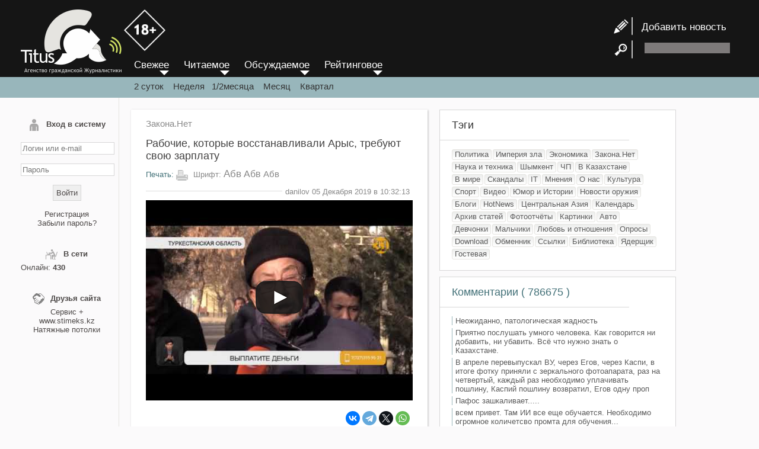

--- FILE ---
content_type: text/html; charset=UTF-8
request_url: https://titus.kz/?previd=107938
body_size: 9213
content:

<!DOCTYPE html>
<html lang="ru">
<head>
	<meta http-equiv="X-UA-Compatible" content="IE=edge"/>
	<meta http-equiv="X-FRAME-OPTIONS" content="SAMEORIGIN"/>
	<meta http-equiv="Content-Type" content="text/html; charset=UTF-8"/>
	<meta charset="utf-8">
	<meta name="viewport" content="width=device-width">
	<meta name="geo.placename" content="Almaty, Kazakhstan">
	<meta name="geo.position" content="43.238878, 76.894409">
	<meta name="geo.region" content="KZ-ALA">
	<meta name="geo.country" content="KZ">
	<meta name="ICBM" content="43.238878, 76.894409">
	<meta property="og:locale" content="ru_RU">
	<meta name="robots" content="max-image-preview:large">
	<meta name="robots" content="index, follow">
	<meta name="author" content="www.titus.kz">
	
		
	<meta property="og:type" content="article" />
		<meta property="og:title" content="Рабочие, которые восстанавливали Арыс, требуют свою зарплату"/>
	<meta property="og:url" content="https://titus.kz/?previd=107938" />
	<link rel="canonical" href="https://titus.kz/?previd=107938" />
	<title>Рабочие, которые восстанавливали Арыс, требуют свою зарплату</title>
	<meta name='yandex-verification' content='ed9bd1031c155ffc'/>
	<meta name="yandex-verification" content="1220d282ffe4357d" />
	<meta name="keywords" content="титус кз,titus, мегалайн,  красивая эротика, КАЗАХСТАН, Новости, Экономика, Политика, Война в ливии ираке афганистане, Закона.Нет, О нас, Шымкент, Архив статей, СОБЫТИЯ, В мире, Мнения, Империя зла, США, Войны, IT, Hardware, Software, РАЗВЛЕЧЕНИЕ, Фотоотчёты, Картинки,  фото, Юмор, ОРУЖИЕ, Новости оружия, Флот, Самолёты, Вертолёты, ЗРК, Бомбы, Танки, РЛС, Ракеты, РАЗНОЕ, Наука, Download, Ссылки, УЧЕБНИКИ, Oracle, PHP"/>
	<meta name="description" content="Главные события в Казахстане и мире. Это открытая независимая площадка, целью которой является исследование, обсуждение и широкое освещение проблем как местного, так и глобального масштаба"/>
	<meta property="og:description" content="Главные события в Казахстане и мире. Это открытая независимая площадка, целью которой является исследование, обсуждение и широкое освещение проблем как местного, так и глобального масштаба"/>
	<meta property="og:site_name" content="Агентство гражданской журналистики" />
		<meta property="article:published_time" content="2019-12-05T10:32:13+06:00"/>
			<meta property="article:modified_time" content="2019-12-08T11:51:20+06:00"/>
		<link rel="icon" href="/favicon.svg" type="image/svg+xml">
	<link href="/rss" rel="alternate" type="application/rss+xml" title="RSS-канал обновлений"/>
	<link href="/files/style.new.css?v=202210141349" rel="stylesheet" type="text/css"/>
	
	<script type="text/javascript" src="/files/script.js" async></script>
	<script type="text/javascript" src="/xml/xml/JsHttpRequest.js" async></script>
	<script src='uppod.js' type='text/javascript'></script>


	<script language="javascript">
		function resetform() {
			document.getElementById( "add_news_form" ).reset();
		}
	</script>
</head>

<body>
	<a id="move_up" name="move_up" href="javascript:scroll(0,0);"><br/>
&#9650;</a>

	<div id="loading" style="display:none;"><img src="body/load_bar.gif"/>
	</div>

	<div id="foto" style="display:none; position:fixed; top:0px; left:0px;">
		<div onclick="hide_foto();" style="position: fixed; width:50px; height:50px; right:0px; z-index:1011; cursor:pointer; color:#FFFFFF; line-height:50px; text-align:center; font-weight:bold; font-size:24px; font-family:Arial Black;">&times;</div>
		<table width="100%" height="100%" border="0" cellpadding="0" cellspacing="0" align="center">
			<tr>
				<td align="center" valign="middle" style="padding:10px;"><img src="body/load_bar.gif" id="load_bar"/> <img id="load_image" onload="CheckLoad();" onmouseover="document.getElementById('title_img').style.display='';" onmouseout="document.getElementById('title_img').style.display='none';"/>
				</td>
			</tr>
		</table>
	</div>
	<div id="prev" style="position:absolute; cursor:pointer; display: none;"><img src="body/prev.png" onclick="prev_photo();" style="filter: progid:DXImageTransform.Microsoft.AlphaImageLoader(src='body/prev.png' width:expression(1); height:expression(1);">
	</div>
	<div id="next" style="position:absolute; cursor:pointer; display: none;"><img src="body/next.png" onclick="next_photo();" style="filter: progid:DXImageTransform.Microsoft.AlphaImageLoader(src='body/next.png' width:expression(1); height:expression(1); ">
	</div>
	<div id="title_img" style="display: none;background-image:url('body/bgalpha.png');">Описание картинки</div>
	<script type="text/javascript" language="JavaScript">
		window.onscroll = function () {

			var scrolled = document.documentElement.scrollTop + document.body.scrollTop;

			if ( scrolled > 800 ) {
				//  alert(scrolled);
				document.getElementById( 'move_up' ).style.display = 'block';
			} else {
				document.getElementById( 'move_up' ).style.display = 'none';
			}
		}
	</script>
	<div class="wrapper">
		<div class="header">
			<div class="header_center">
				<div class="enter" onClick="document.getElementById('left-sidebar').style.display='inline';">
					≡
				</div>
				<div class="logo"><a href="/"><img src="/body/logo.png">
					
					<img src="/body/18+.png" style="margin-bottom: 38px;width: 70px;">
					</a></div>

				<!--<header class="header">-->

				<div id="header-right">
					<div class="news-add" style="line-height:35px; "> <a href="?page=titus/add_news"><img src="/body/news_add.png"  style="vertical-align: middle;">&nbsp; &nbsp;Добавить новость</a> </div>
					<div style=" height:35px;"> <img src="/body/search.png" style="vertical-align: middle;"> &nbsp;&nbsp;
						<form id="search-form" name="search-form" method="post" action="/?page=titus/search" style=" display:inline-block;">
							<input type="text" name="search_string" id="search_string" class="search-input">
						</form>
					</div>
				</div>
			</div>
		</div>
		<!-- .header-->

		<div class="header2"> &nbsp;</div>
		<div id="middle" class="middle">
			<aside id="left-sidebar">
								<form method="post" name="form_login" id="form_login" enctype="multipart/form-data" onSubmit="return false">
					<div id="result_login">
						<div class="left-sb-element" id="login_form">
<div class="left-sb-name"><img src="/body/my_page.png">Вход в систему</div>
<div style="text-align:center;"><br>
<input name="name" type="text" id="name" class="login-input" value="" placeholder="Логин или e-mail">
<br>
<br>
<input name="pass" type="password" id="pass" class="login-input" placeholder="Пароль">

<br>
<br>
<input type="button" name="button"  value="Войти" class="login-button" onClick="login();">
<br>
<br>
<a href="/?page=titus/reg">Регистрация</a><br>
<a href="/?page=xml/recovery_pass">Забыли пароль?</a>
</div>
</div>

					</div>
				</form>
								
				<div class="left-sb-element" id="users_online">
					<div class="left-sb-name"><img src="/body/online.png" width="20" height="20">В сети</div>
					<div>
												Онлайн:
						<b>
							430						</b> <br/>
											</div>
				</div>
				<div class="left-sb-element" id="friends">
					<div class="left-sb-name"><img src="/body/friends.png" width="20" height="20">Друзья сайта</div>
					<div align="center"><a href="https://splus.kz/">Сервис +</a><br/> www.stimeks.kz
						<br/>
						<a href="https://www.instagram.com/shymkent_potolki_ideal/">Натяжные потолки</a><br>
					</div>
				</div>

				
				
				<div id="left-sb-element" style="display: none;"><div align="center">
					 <a href="/sitelinks.php?year=2006">Архив 2006</a> <a href="/sitelinks.php?year=2007">Архив 2007</a> <a href="/sitelinks.php?year=2008">Архив 2008</a> <a href="/sitelinks.php?year=2009">Архив 2009</a> <a href="/sitelinks.php?year=2010">Архив 2010</a> <a href="/sitelinks.php?year=2011">Архив 2011</a> <a href="/sitelinks.php?year=2012">Архив 2012</a> <a href="/sitelinks.php?year=2013">Архив 2013</a> <a href="/sitelinks.php?year=2014">Архив 2014</a> <a href="/sitelinks.php?year=2015">Архив 2015</a> <a href="/sitelinks.php?year=2016">Архив 2016</a> <a href="/sitelinks.php?year=2017">Архив 2017</a> <a href="/sitelinks.php?year=2018">Архив 2018</a> <a href="/sitelinks.php?year=2019">Архив 2019</a> <a href="/sitelinks.php?year=2020">Архив 2020</a> <a href="/sitelinks.php?year=2021">Архив 2021</a> <a href="/sitelinks.php?year=2022">Архив 2022</a> <a href="/sitelinks.php?year=2023">Архив 2023</a> <a href="/sitelinks.php?year=2024">Архив 2024</a> <a href="/sitelinks.php?year=2025">Архив 2025</a> <a href="/sitelinks.php?year=2026">Архив 2026</a>					</div></div>
			</aside>
			<!--<aside id="left-sidebar">-->
			<div class="container">
				<div class="menu3" style="position: absolute; top:100px; margin-left:25px;">
					<div id="menu">
						<a href="/">
							<div id="menu_element">Свежее</div>
						</a>
						<a href="?order=r">
							<div id="menu_element">Читаемое</div>
						</a>
						<a href="?order=d">
							<div id="menu_element">Обсуждаемое</div>
						</a>
						<a href="?order=k">
							<div id="menu_element">Рейтинговое</div>
						</a>
					</div>
					<div class="period"> <a href="?">2 суток</a> &nbsp;&nbsp;&nbsp;<a href="?period=7">Неделя</a>&nbsp;&nbsp;&nbsp;<a href="?period=14">1/2месяца</a>&nbsp;&nbsp;&nbsp; <a href="?period=30">Месяц</a>&nbsp;&nbsp;&nbsp; <a href="?period=93">Квартал</a> </div>
				</div>
				<main class="content">
					  <article class="content-box">
    <div id="content-type"> <a href="?page=krkor">
        Закона.Нет      </a> </div>
          <h1 class="content-name">
        Рабочие, которые восстанавливали Арыс, требуют свою зарплату      </h1>
        <div class="content-action">
      <div class="print"> <a href="/print.php?id=107938"
          target="_blank">&#1055;&#1077;&#1095;&#1072;&#1090;&#1100;:</a> <img src="/body/print.png">
        &#1064;&#1088;&#1080;&#1092;&#1090;: <span class="graydk" style="font-size:17px; cursor:pointer;"
          onclick="set_font_size(17);"> &#1040;&#1073;&#1074;</span> <span class="graydk"
          style="font-size:16px; cursor:pointer;" onclick="set_font_size(16);"> &#1040;&#1073;&#1074;</span> <span
          class="graydk" style="font-size:15px; cursor:pointer;" onclick="set_font_size(15);">&#1040;&#1073;&#1074;</span>
      </div>
    </div>
    <div class="date"><span>
        danilov 05 Декабря 2019 в 10:32:13      </span> </div>
    <div id="content-text">
      <div id="--S1fZ50SME" class="youtube450"><div class="play" onClick="play_youtube('--S1fZ50SME');" style="cursor: pointer"> </div> <img src="https://i1.ytimg.com/vi/--S1fZ50SME/hqdefault.jpg" width="100%" onClick="play_youtube('--S1fZ50SME');" style="cursor: pointer"></div>    </div>
    <script language="javascript">
      font_cookie();
    </script>

    <link rel="stylesheet" href="ism/css/my-slider.css" />
    <script src="ism/js/ism-2.2.min.js"></script>




    <div class="share-friends">

      <script src="https://yastatic.net/share2/share.js"></script>
      <div class="ya-share2" data-curtain data-shape="round" data-services="vkontakte,facebook,telegram,twitter,whatsapp">
      </div>

    </div>
    <div class="like-box">
      <table width="100%" border="0" cellpadding="0" cellspacing="5">
        <tr>
          <td><img src="body/likec.png" onclick="karma('107938','','p');" style="cursor: pointer;"></td>
          <td><img src="body/dislikec.png" onclick="karma('107938','','m');" style="cursor: pointer;"></td>
          <td width="100%">
            <div id="karma_result" style="padding-left: 5px;">
                            <div style="width:100%" align="left">
                <div
                  style="width:0%; background-color:#9eef12; padding: 3px; font-size: 1px; border: 1px solid #CCCCCC;"
                  title="0"></div>
                <div
                  style="width:100%; background-color: #e72626; padding: 3px; font-size: 1px; border: 1px solid #CCCCCC;"
                  title="1"></div>
              </div>
            </div>
          </td>
        </tr>
      </table>
    </div>
    


  </article>
<div class="content-box">
   <div class="ism-slider" data-play_type="loop" data-interval="3000" data-image_fx="zoompan" data-radios="false"
      id="my-slider">
      <ol>
        <li>
          <a href="https://wa.me/77777550733?text=%D0%9F%D1%80%D0%B8%D0%B2%D0%B5%D1%82.%20%D0%AF%20%D0%BD%D0%B0%D1%81%D1%87%D1%91%D1%82%201%D0%A1"
            target="_self">
            <img src="ism/image/slides/_u/1699667781771_248525.png">
            <a class="ism-caption ism-caption-0" href="" target="_self">Компания «Сервис Плюс»</a>
          </a>
        </li>
        <li>
          <a href="https://wa.me/77777550733?text=%D0%9F%D1%80%D0%B8%D0%B2%D0%B5%D1%82.%20%D0%AF%20%D0%BD%D0%B0%D1%81%D1%87%D1%91%D1%82%20%D0%91%D0%B8%D1%82%D1%80%D0%B8%D0%BA%D1%81%2024"
            target="_self">
            <img src="ism/image/slides/_u/1699669641595_785662.png">
            <a class="ism-caption ism-caption-0" href="" target="_self">CRM и база ваших клиентов</a>
          </a>
        </li>
        <li>
          <a href="https://wa.me/77777550733?text=%D0%9F%D1%80%D0%B8%D0%B2%D0%B5%D1%82.%20%D0%AF%20%D0%BD%D0%B0%D1%81%D1%87%D1%91%D1%82%20%D0%91%D0%B8%D1%82%D1%80%D0%B8%D0%BA%D1%81%2024"
            target="_self">
            <img src="ism/image/slides/_u/1699668663199_235896.png">
            <a class="ism-caption ism-caption-0" href="" target="_self">Эффективная работа вашей команды</a>
          </a>
        </li>
        <li>
          <a href="https://wa.me/77777550733?text=%D0%9F%D1%80%D0%B8%D0%B2%D0%B5%D1%82.%20%D0%AF%20%D0%BD%D0%B0%D1%81%D1%87%D1%91%D1%82%20iiko"
            target="_self">
            <img src="ism/image/slides/_u/1699669132880_809606.png">
            <a class="ism-caption ism-caption-0" href="" target="_self">Автоматизация ресторанов и кафе</a>
          </a>
        </li>
        <li>
          <a href="https://wa.me/77777550733?text=%D0%9F%D1%80%D0%B8%D0%B2%D0%B5%D1%82.%20%D0%AF%20%D0%BD%D0%B0%D1%81%D1%87%D1%91%D1%82%201%D0%A1"
            target="_self">
            <img src="ism/image/slides/_u/1699673122892_84701.png">
            <a class="ism-caption ism-caption-0" href="" target="_self">Сопровождение 1С</a>
          </a>
        </li>
        <li>
          <a href="https://wa.me/77777550733?text=%D0%9F%D1%80%D0%B8%D0%B2%D0%B5%D1%82.%20%D0%AF%20%D0%BD%D0%B0%D1%81%D1%87%D1%91%D1%82%20%D1%80%D0%B5%D0%BA%D0%BB%D0%B0%D0%BC%D1%8B%20%D0%BD%D0%B0%20https%3A%2F%2Ftitus.kz%2F"
            target="_self">
            <img src="ism/image/slides/_u/1699672179483_946466.png">
          </a>
        </li>
      </ol>
    </div>
</div>

<a name="start" id="start"></a>
<div class="table_comm" id="table_comm">
  <div class="head-of-comm">Комментарии, <a onClick="show_best_comm();" style="cursor:pointer; font-size:17px;">по рейтингу</a>, <a onClick="next_page(0);" style="cursor:pointer; font-size:17px;">по дате</a></div>
    <div id="comm_result" class="comm-result">
    
<div class="comm-info">
  <div class="comm-ava"><img src="/ava/2978_s.jpeg"></div>
  <div style="text-align:left; padding: 3px;">
    <img src="flags/kz.png" title="kz">    &nbsp;<b>
    <a href="?page=titus/profile&id=2978">Андроновец</a>    </b></span> <span class="comm-date">
    05.12.2019  в 13:21:03    &nbsp; <a href="#736392" name="736392" id="736392">#
    736392    </a>
        </span> </div>
  </div>
<article id=c736392 class="comm">
  Позорники вонючие! Своих же обманываете, крысы!<img src="smiles/at.gif"></article>
<div id=e736392></div>
<div class="karma">
    <span id="karma_result_736392"> <a onclick="karma('','736392','p');" style="cursor:pointer;">поощрить
    </a> | <a onclick="karma('','736392','m');" style="cursor:pointer;">покарать
    </a> </span>

   </div>

<div class="comm-info">
  <div class="comm-ava"><img src="/ava/10635_s.jpg"></div>
  <div style="text-align:left; padding: 3px;">
    <img src="flags/ro.png" title="ro">    &nbsp;<b>
    <a href="?page=titus/profile&id=10635">Софруджу</a>    </b></span> <span class="comm-date">
    05.12.2019  в 18:12:51    &nbsp; <a href="#736412" name="736412" id="736412">#
    736412    </a>
        </span> </div>
  </div>
<article id=c736412 class="comm">
  В Арыси ещё и деньги рабочим не заплатили? Да уж...</article>
<div id=e736412></div>
<div class="karma">
    <span id="karma_result_736412"> <a onclick="karma('','736412','p');" style="cursor:pointer;">поощрить
    </a> | <a onclick="karma('','736412','m');" style="cursor:pointer;">покарать
    </a> </span>

   </div>

<div class="comm-info">
  <div class="comm-ava"><img src="/ava/615_s.gif"></div>
  <div style="text-align:left; padding: 3px;">
    <img src="flags/ro.png" title="ro">    &nbsp;<b>
    <a href="?page=titus/profile&id=615">kkafp</a>    </b></span> <span class="comm-date">
    08.12.2019  в 11:51:20    &nbsp; <a href="#736535" name="736535" id="736535">#
    736535    </a>
        </span> </div>
  </div>
<article id=c736535 class="comm">
  тут кто-то ожидал иного развития событий?</article>
<div id=e736535></div>
<div class="karma">
    <span id="karma_result_736535"> <a onclick="karma('','736535','p');" style="cursor:pointer;">поощрить
    </a> | <a onclick="karma('','736535','m');" style="cursor:pointer;">покарать
    </a> </span>

   </div>
  </div>
  <div class="pages">
  </div>
</div>

<script type="text/javascript" language="JavaScript">
var
stop_id=736535;

function doLoadcomm(value,from,to,add) {
	document.getElementById('loading').style.display='';
    // Create new JsHttpRequest object.
    var req = new JsHttpRequest();
    // Code automatically called on load finishing.
    req.onreadystatechange = function() {
        if (req.readyState == 4) {
			            // Write result to page element (_RESULT become responseJS). 
document.getElementById('loading').style.display='none'; 
if(add){		  
document.getElementById(to).innerHTML = document.getElementById(to).innerHTML+req.responseJS.q;
}else{
document.getElementById(to).innerHTML = req.responseJS.q;
}

document.getElementById('add_comm_result').innerHTML = req.responseJS.err;
stop_id=req.responseJS.stop_id;
if(req.responseJS.err==''){
document.getElementById('table_comm').style.display='';
document.getElementById('add_comm_form').reset();
}

if(from.indexOf('xml/xml/add_comm.php')>-1){
document.getElementById('img_code').innerHTML = req.responseJS.i;
}			
			
			
            // Write debug information too (output become responseText).
          //  document.getElementById(to).innerHTML = req.responseText;
        }
    }
    // Prepare request object (automatically choose GET or POST).
	req.caching = false;
    req.open(null,from, true);
    // Send data to backend.
    req.send( { q: value } );
}


function doLoadquote(value,from,to,add) {
	
    var req = new JsHttpRequest();
   
    req.onreadystatechange = function() {
        if (req.readyState == 4) {

document.getElementById(to).value = document.getElementById(to).value+req.responseJS.q;

        }
    }
    // Prepare request object (automatically choose GET or POST).
	req.caching = false;
    req.open(null,from, true);
    // Send data to backend.
    req.send( { q: value } );
}



 function add_comm(){
//document.getElementById('add_desk_result').innerHTML='111111';

doLoadcomm(document.getElementById('add_comm_form'),'xml/xml/add_comm.php?previd=107938&stop_id='+stop_id,'comm_result',true);
 }	// function add_comm(){
	 
function ctrlEnter(event)
    {
		//alert(event.keyCode);
		if(event.keyCode==10||(event.ctrlKey && event.keyCode==13)){
    add_comm();
		}
    }
	
 function next_page(start){
doLoad(document.getElementById('empty_form'),'xml/xml/next_page_comm.php?&start='+start+'&previd=107938','comm_result',false);

}

function show_best_comm(){
doLoad(document.getElementById('empty_form'),'xml/xml/next_page_comm.php?&start=0&previd=107938&best_comm=1','comm_result',false);
	
	}
function send_sms(){
	phone=document.getElementById('phone').value;
doLoad(document.getElementById('add_comm_form'),'xml/xml/sendsms.php','sms_result',false);
alert('В стадии разработки');	
	}	

	
function ValidPhone() {
    var re =  /^\+([0-9]{9,12})/;
    var myPhone = document.getElementById('phone').value;
    var valid = re.test(myPhone);
    if (valid) send_sms();
    else alert('Номер телефона введен не правильно!')
    return valid;
}  
</script>

<form id="empty_form"  name="empty_form" method="post" enctype="multipart/form-data" onSubmit="return false" style="display:none;">
</form>
<form method="post" name="add_comm_form" id="add_comm_form" enctype="multipart/form-data" onSubmit="return false">
  <div class="table-formk"> <a id="formk"></a>
    <div class="head-of-comm">Добавить сообщение</div>
    <div class="comm-add-form">
            <b>Чтобы добавлять комментарии <a href="?page=titus/reg">зарeгиcтрирyйтeсь</a></b>
          </div>
  </div>
</form>

<!--<div class="table-formk">-->				</main>
				<!-- .content -->
			</div>
			<!-- <div class="container">-->

			<!-- .right-sidebar -->
			<aside class="right-sidebar">
				<div class="head-of-sb">Тэги</div>
				<div class="sep_line"></div>
				<div id="content-sb">
										<span id="tag"><a href="?page=polit">
        Политика        </a></span>
				


										<span id="tag"><a href="?page=zlo">
        Империя зла        </a></span>
				


										<span id="tag"><a href="?page=ekon">
        Экономика        </a></span>
				


										<span id="tag"><a href="?page=krkor">
        Закона.Нет        </a></span>
				


										<span id="tag"><a href="?page=nauka">
        Наука и техника        </a></span>
				


										<span id="tag"><a href="?page=shym">
        Шымкент        </a></span>
				


										<span id="tag"><a href="?page=sos">
        ЧП        </a></span>
				


										<span id="tag"><a href="?page=kz">
        В Казахстане        </a></span>
				


										<span id="tag"><a href="?page=world">
        В мире        </a></span>
				


										<span id="tag"><a href="?page=scan">
        Скандалы        </a></span>
				


										<span id="tag"><a href="?page=it">
        IT        </a></span>
				


										<span id="tag"><a href="?page=mnen">
        Мнения        </a></span>
				


										<span id="tag"><a href="?page=inosm">
        О нас        </a></span>
				


										<span id="tag"><a href="?page=kult">
        Культура        </a></span>
				


										<span id="tag"><a href="?page=sport">
        Спорт        </a></span>
				


										<span id="tag"><a href="?page=video">
        Видео        </a></span>
				


										<span id="tag"><a href="?page=yum">
        Юмор и Истории        </a></span>
				


										<span id="tag"><a href="?page=nweap">
        Новости оружия        </a></span>
				


										<span id="tag"><a href="?page=blog">
        Блоги        </a></span>
				


										<span id="tag"><a href="?page=hn">
        HotNews        </a></span>
				


										<span id="tag"><a href="?page=ca">
        Центральная Азия        </a></span>
				


										<span id="tag"><a href="?page=cal">
        Календарь        </a></span>
				


										<span id="tag"><a href="?page=arx">
        Архив статей        </a></span>
				


										<span id="tag"><a href="?page=foto">
        Фотоотчёты        </a></span>
				


										<span id="tag"><a href="?page=pic">
        Картинки        </a></span>
				


										<span id="tag"><a href="?page=auto">
        Авто        </a></span>
				


										<span id="tag"><a href="?page=girls">
        Девчонки        </a></span>
				


										<span id="tag"><a href="?page=mans">
        Мальчики        </a></span>
				


										<span id="tag"><a href="?page=sex">
        Любовь и отношения        </a></span>
				


										<span id="tag"><a href="?page=golos">
        Опросы        </a></span>
				


										<span id="tag"><a href="?page=d">
        Download        </a></span>
				


										<span id="tag"><a href="?page=obmen">
        Обменник        </a></span>
				


										<span id="tag"><a href="?page=link">
        Ссылки        </a></span>
				


										<span id="tag"><a href="?page=book">
        Библиотека        </a></span>
				


										<span id="tag"><a href="?page=himic">
        Ядерщик        </a></span>
				


										<span id="tag"><a href="?page=?type=gb&previd=2228">
        Гостевая        </a></span>
				


									</div>
				<div class="head-of-sb"><a href="?page=titus/comm_all">Комментарии 
        (
        786675        ) </a>
				</div>
				<div class="sep_line"></div>
				<div id="content-sb">
							<div class="segment-sb" title="На тему: Один врач принимал до 1 442 пациентов в день">
			<a href="?previd=125466#832078">
				Неожиданно, патологическая жадность			</a>
		</div>
				<div class="segment-sb" title="На тему: Уроки Казахского: Протесты, Нефть, Большая игра // По-живому">
			<a href="?previd=125436#832077">
				Приятно послушать умного человека. Как говорится ни добавить, ни убавить. Всё что нужно знать о Казахстане.			</a>
		</div>
				<div class="segment-sb" title="На тему: Получение удостоверения онлайн и 5 причин">
			<a href="?previd=125444#832076">
				В апреле перевыпускал ВУ, через Егов, через Каспи, в итоге фотку приняли с зеркального фотоапарата, раз на четвертый, каждый раз необходимо уплачивать пошлину, Каспий пошлину возвратил, Егов одну проп			</a>
		</div>
				<div class="segment-sb" title="На тему: Как устроен бизнес ASML и может ли Китай составить конкуренцию">
			<a href="?previd=125458#832075">
				Пафос зашкаливает.....			</a>
		</div>
				<div class="segment-sb" title="На тему: Получение удостоверения онлайн и 5 причин">
			<a href="?previd=125444#832074">
				всем привет. Там ИИ все еще обучается. Необходимо огромное количетсво промта для обучения...			</a>
		</div>
				<div class="segment-sb" title="На тему: Иранская армия выразила готовность присоединиться к подавлению протестов в стране">
			<a href="?previd=125447#832073">
				https://www.tiktok.com/@almashhadmedia/video/7594566662406294801?_r=1&amp;_t=ZM-932aloWb0K8			</a>
		</div>
				<div class="segment-sb" title="На тему: Получение удостоверения онлайн и 5 причин">
			<a href="?previd=125444#832072">
				Как-то  брал в банке кредит. Пришел лично, но работник банка пристал - вот давайте, дескать оформим через интернет, типа онлайн, я помогу. Надо было сфотать удостоверение, а потом себя. Уж как ни фота			</a>
		</div>
				<div class="segment-sb" title="На тему: Иранская армия выразила готовность присоединиться к подавлению протестов в стране">
			<a href="?previd=125447#832071">
				  			</a>
		</div>
						</div>
				<!--<div id="content-sb">-->

				<div class="head-of-sb"><a href="/?page=xml/desk">Объявления</a>
				</div>
				<div class="sep_line"></div>
				<div id="content-sb">
									</div>
			</aside>
			<!-- .right-sidebar -->
		</div>
		<!-- .middle-->

		<footer class="footer">
			<div class="footer-element"> <img src="/body/logo2.png" width="80" height="57" alt=""/>
			</div>
			<div class="footer-element" style="float:right">
				<noindex>

<script>
  (function(i,s,o,g,r,a,m){i['GoogleAnalyticsObject']=r;i[r]=i[r]||function(){
  (i[r].q=i[r].q||[]).push(arguments)},i[r].l=1*new Date();a=s.createElement(o),
  m=s.getElementsByTagName(o)[0];a.async=1;a.src=g;m.parentNode.insertBefore(a,m)
  })(window,document,'script','//www.google-analytics.com/analytics.js','ga');

  ga('create', 'UA-56748133-1', 'auto');
  ga('send', 'pageview');

</script>

 <!--Rating@Mail.ru COUNTEr--><!-- Rating@Mail.ru counter -->
<script type="text/javascript">
var _tmr = _tmr || [];
_tmr.push({id: "1007630", type: "pageView", start: (new Date()).getTime()});
(function (d, w) {
   var ts = d.createElement("script"); ts.type = "text/javascript"; ts.async = true;
   ts.src = (d.location.protocol == "https:" ? "https:" : "http:") + "//top-fwz1.mail.ru/js/code.js";
   var f = function () {var s = d.getElementsByTagName("script")[0]; s.parentNode.insertBefore(ts, s);};
   if (w.opera == "[object Opera]") { d.addEventListener("DOMContentLoaded", f, false); } else { f(); }
})(document, window);
</script><noscript><div style="position:absolute;left:-10000px;">
<img src="//top-fwz1.mail.ru/counter?id=1007630;js=na" style="border:0;" height="1" width="1" alt="–ейтинг@Mail.ru" />
</div></noscript>
<!-- //Rating@Mail.ru counter -->


<!-- ZERO.kz -->
<span id="_zero_3415">
<noscript>
<a href="https://zero.kz/?s=3415" target="_blank">
<img src="https://c.zero.kz/z.png?u=3415" width="88" height="31" alt="ZERO.kz" />
</a>
</noscript>
</span>

<script type="text/javascript"><!--
var _zero_kz_ = _zero_kz_ || [];
_zero_kz_.push(["id", 3415]);
_zero_kz_.push(["type", 1]);

(function () {
    var a = document.getElementsByTagName("script")[0],
    s = document.createElement("script");
    s.type = "text/javascript";
    s.async = true;
    s.src = (document.location.protocol == "https:" ? "https:" : "http:")
    + "//c.zero.kz/z.js";
    a.parentNode.insertBefore(s, a);
})(); //-->
</script>
<!-- End ZERO.kz -->
  
 <!--LiveInternet counter--><script type="text/javascript"><!--
document.write("<a href='https://www.liveinternet.ru/click' "+
"target=_blank rel=\"nofollow\"><img src='//counter.yadro.ru/hit?t12.2;r"+
escape(document.referrer)+((typeof(screen)=="undefined")?"":
";s"+screen.width+"*"+screen.height+"*"+(screen.colorDepth?
screen.colorDepth:screen.pixelDepth))+";u"+escape(document.URL)+
";"+Math.random()+
"' alt='' title='LiveInternet: показано число просмотров за 24"+
" часа, посетителей за 24 часа и за сегодн¤' "+
"border='0' width='88' height='31'><\/a>")
//--></script><!--/LiveInternet-->
</noindex>

<!-- Yandex.Metrika informer -->
<a href="https://metrika.yandex.ru/stat/?id=14577577&amp;from=informer"
target="_blank" rel="nofollow"><img src="https://informer.yandex.ru/informer/14577577/3_1_FFFFFFFF_EFEFEFFF_0_pageviews"
style="width:88px; height:31px; border:0;" alt="Яндекс.Метрика" title="Яндекс.Метрика: данные за сегодня (просмотры, визиты и уникальные посетители)" class="ym-advanced-informer" data-cid="14577577" data-lang="ru" /></a>
<!-- /Yandex.Metrika informer -->

<!-- Yandex.Metrika counter -->
<script type="text/javascript" >
   (function(m,e,t,r,i,k,a){m[i]=m[i]||function(){(m[i].a=m[i].a||[]).push(arguments)};
   m[i].l=1*new Date();
   for (var j = 0; j < document.scripts.length; j++) {if (document.scripts[j].src === r) { return; }}
   k=e.createElement(t),a=e.getElementsByTagName(t)[0],k.async=1,k.src=r,a.parentNode.insertBefore(k,a)})
   (window, document, "script", "https://mc.yandex.ru/metrika/tag.js", "ym");

   ym(14577577, "init", {
        clickmap:true,
        trackLinks:true,
        accurateTrackBounce:true
   });
</script>
<noscript><div><img src="https://mc.yandex.ru/watch/14577577" style="position:absolute; left:-9999px;" alt="" /></div></noscript>
<!-- /Yandex.Metrika counter -->			</div>
			<div style="clear: both;"></div>
			<div class="footer-bottom"><a href="/?previd=101163">© Агентство гражданской журналистики 2006-
			    2026гг. СВИДЕТЕЛЬСТВО №17047-СИ</a>
			</div>
		</footer>
		<!-- .footer -->
	</div>
	<!-- .wrapper -->

</body>
</html> 
<!--
Время запроса 0.6788 сек.-->

--- FILE ---
content_type: application/javascript; charset=utf-8
request_url: https://c.zero.kz/z.js
body_size: 3235
content:
(function(){function C(a,c){var g=[],f;for(f in a){var h=c?c+"["+f+"]":f,k=a[f];g.push("object"==typeof k?C(k,h):encodeURIComponent(h)+"="+encodeURIComponent(k))}return g.join("&")}function L(a){if(!a||""==a)return"";for(;a&&-1<" \n\r\t".indexOf(a.charAt(0));)a=a.substring(1);for(;a&&-1<" \n\r\t".indexOf(a.charAt(a.length-1));)a=a.substring(0,a.length-1);return a}function D(a,c){function g(c,f){void 0!==a[c]||(a[c]=[]);f=f.replace(/\+/g,"%20");f=decodeURIComponent(f);a[c].push(f)}c=L(c).split("&");
for(var f=0;f<c.length;f++)if(c[f]){var h=c[f].indexOf("=");0>h?g(c[f],"1"):g(c[f].substring(0,h),c[f].substring(h+1))}}function n(a){var c=window._zero_kz_;if(void 0!==c&&"object"==typeof c)for(var g=0;g<c.length;g++)if(c[g]&&c[g][0]&&c[g][0]==a)return c[g][1]}function E(a){for(var c=("https:"==location.protocol?"https:":"http:")+"//c.zero.kz/z.png?",g=[],f=0;f<a.length;f++)g.push("object"==typeof a[f][1]?C(a[f][1],a[f][0]):encodeURIComponent(a[f][0])+"="+encodeURIComponent(a[f][1]));return c+g.join("&")+
"&"+(Math.random()+11)}function F(a){return(a=document.cookie.match(new RegExp("(?:^|;\\s*)"+a+"=([^;]*)")))&&1 in a?decodeURIComponent(a[1]):null}function G(a,c,g,f){var h="";g&&(h=new Date,h.setTime(h.getTime()+6E4*g),h=";expires="+h.toGMTString());document.cookie=a+"="+encodeURIComponent(c)+h+";path="+(f||"/")}function H(){if(!v)try{v=new Date}catch(a){}return v}function M(){var a=H();return a&&"getTimezoneOffset"in a?a.getTimezoneOffset():666}function I(a,c){var g=document.getElementById("_zero_"+
a);if(g){for(var f=g.childNodes.length-1;0<=f;f--)g.removeChild(g.childNodes[f]);var h=document.createElement("a");h.href="https://zero.kz/?s="+a;h.target="_blank";var k=document.createElement("img");k.border="0px";k.width=88;k.height=31;k.alt="ZERO.kz";k.title="ZERO.kz: Слева место в казахстанском рейтинге,\nсправа количество казахстанских просмотров в сутки,\nколичество казахстанских посетителей в сутки,\nвсех посетителей сейчас на сайте";k.src=c;k.onload=function(){g&&g.appendChild(h)&&h.appendChild(k)}}else console.warn("ZERO.kz: Containert _zero_"+
a+" not found. Use original code from ZERO.kz")}function J(a,c){"undefined"===typeof a&&(a="");var g=function(a,c){a=parseInt(a,10).toString(16);return c<a.length?a.slice(a.length-c):c>a.length?Array(1+(c-a.length)).join("0")+a:a};this.php_js||(this.php_js={});this.php_js.uniqidSeed||(this.php_js.uniqidSeed=Math.floor(123456789*Math.random()));this.php_js.uniqidSeed++;a+=g(parseInt((new Date).getTime()/1E3,10),8);a+=g(this.php_js.uniqidSeed,5);c&&(a+=(10*Math.random()).toFixed(8).toString());return a}
function N(){var a;(a=F("_zero_cc"))&&(14<a.length||13>a.length)&&(a=void 0);a=a?a:"e9b8c9c8851047";1!=a&&G("_zero_cc",a,525600,"/");return a}function O(){if(x)return!1;x=!0;var a=window.location.href;a!=w&&(0!=w&&(0>=a.indexOf("#")||a.match(/#.*(=|&|\?|\/|!)/))&&(y=a,p=w,v=!1,r=K(),r.push(["if",1]),I(z,E(r))),w=a);x=!1;return!0}function K(){var a,c=[];c.push(["u",(a=n("id"),"number"==typeof a?a:0)]);c.push(["t",(a=n("type"),"number"==typeof a?a:1)]);c.push(["cc",N()]);var g=0,f=0,h=0,k=0,l=F("_zero_ss");
l&&(l=l.split("."),4==l.length&&(m=l[0],f=parseInt(l[1],10),g=parseInt(l[2],10),t=parseInt(l[3],10),m&&(14<m.length||13>m.length)&&(m=void 0)));(l=H())&&"getTime"in l&&(h=Math.round(l.getTime()/1E3),0<g&&(A=h-f,k=h-g));if(!m)m=J("",!1),f=h;else if(1800<k||0>k)B=m,m=J("",!1),t=0,f=h;t++;G("_zero_ss",m+"."+f+"."+h+"."+t,525600,"/");c.push(["s",m]);c.push(["sh",t]);0<=A&&c.push(["slt",A]);B&&c.push(["sls",B]);c.push(["d",(a=n("diff"),"number"==typeof a?a:0)]);if(a=window.screen)c.push(["wd","undefined"!=
typeof a.width?a.width:0]),c.push(["hg","undefined"!=typeof a.height?a.height:0]),c.push(["cd",a.colorDepth?a.colorDepth:a.pixelDepth]);b=[];try{a=document;var d=a.documentElement,e=a.body,q=e&&e.clientWidth&&e.clientHeight;d&&d.clientWidth&&d.clientHeight&&("CSS1Compat"===a.compatMode||!q)?b=[d.clientWidth,d.clientHeight]:q&&(b=[e.clientWidth,e.clientHeight])}catch(Q){}a=b;2==a.length&&(c.push(["w","undefined"!=typeof a[0]?a[0]:0]),c.push(["h","undefined"!=typeof a[1]?a[1]:0]));c.push(["ln",(a=window.navigator,
(a&&(a.language||a.browserLanguage)||"-").toLowerCase())]);c.push(["je",(a=window.navigator,a&&a.javaEnabled()?1:0)]);c.push(["cs",(a=document,a.characterSet||a.charset||"-")]);c.push(["ce",(a=window.navigator,a&&a.cookieEnabled?1:0)]);a=[];d=window._zero_kz_;if(void 0!==d&&"object"==typeof d)for(e=0;e<d.length;e++)d[e]&&d[e][0]&&"add"==d[e][0]&&a.push(d[e]);for(d=0;d<a.length;d++)a[d]&&3<=a[d].length&&c.push([a[d][1],a[d][2]]);n("iframe")&&(y=p,p=null,c.push(["if",1]));window!=window.top&&c.push(["fi",
1]);c.push(["du",y]);if(p){c.push(["rf",p]);a=p;e={url:a,protocol:"http",host:"",path:"",params:{},anchor:""};a&&(d=a.indexOf("://"),0<=d&&(e.protocol=a.substring(0,d),a=a.substring(d+3)),d=a.search("/|\\?|#"),0<=d?(e.host=a.substring(0,d).toLowerCase(),"."==e.host.charAt(e.host.length-1)&&(e.host=e.host.substring(0,e.host.length-1)),a=a.substring(d),d=a.indexOf("#"),0<=d&&(e.anchor=a.substring(d+1),a=a.substring(0,d)),d=a.indexOf("?"),0<=d&&(D(e.params,a.substring(d+1)),a=a.substring(0,d)),e.anchor&&
D(e.params,e.anchor),a&&"/"==a.charAt(0)&&(a=a.substring(1)),e.path=a):(e.host=a.toLowerCase(),"."==e.host.charAt(e.host.length-1)&&(e.host=e.host.substring(0,e.host.length-1))));urlComponents=e;a:{a=urlComponents;e=P;for(q=0;q<e.length;++q)if(d=e[q].split(":"),-1<a.host.indexOf(d[0].toLowerCase())&&d[1]in a.params){e=a.params[d[1]];a=[a.host,"object"==typeof e?e&&0<e.length?e[0]:"":e,d[0]+":"+d[1]];break a}a=[]}3==a.length&&(c.push(["seh",a[0]]),c.push(["seq",a[1]]),c.push(["sem",a[2]]))}c.push(["tz",
M()]);c.push(["dt",document.title.substring(0,255)]);return c}var m,B,A=0,t=0,y=window.location.href,p=document.referrer,w=!1,x=!1,P="360.cn:q about.com:terms affiliates.quintura.com:request akavita.by:z alice:qs all.by:query alltheweb.com:q altavista.com:q aol:q aol:query aport.ru:r ask:q auone:q avg:q babylon:q baidu:wd baidu:word biglobe:q bigmir.net:q bing:q centrum.cz:q cnn:query comcast:q conduit:q daum:q ekolay.net:q eniro:search_word gde.ru:keywords globo:q go.km.ru:sq google:q goo.ne:MT haosou.com:q incredimail:q index.online.ua:q kvasir:q liveinternet.ru:ask lycos:q lycos:query mail.ru:q mamma.com:query metabot.ru,st meta.ua:q msn:q mynet.com:q najdi:q naver:query nigma.ru:s onet:q onet:qt online.onetcenter.org:qt ozu.es:q pchome:q poisk.ru:text qip.ru:query rakuten:qt rambler:query rambler:words search.bigmir.net:z search.com:q search.i.ua:q search.netscape.com:query search-results:q search.smt.docomo:MT search.ua:q search.ukr.net:search_query search.virgilio.it:qs sesam.no:q seznam:q sm.aport.ru:r so.com:q sogou:query startsiden:q szukacz.pl:q terra:query tut.by:query ukr:q virgilio:qs voila.fr:rdata web20.a.ua:query webalta.ru:q wp.pl:szukai yahoo:p yahoo:q yam.com:k yandex:text".split(" "),
v,r=[],z=n("id");if(z){r=K();I(z,E(r));var u=n("url_watcher");(u="number"==typeof u?u:0)&&setInterval(O,100<u?u:100)}})();


--- FILE ---
content_type: application/javascript
request_url: https://titus.kz/files/script.js
body_size: 3734
content:
function doLoad(value,from,to,add) {
	
	document.getElementById('loading').style.display='';
    // Create new JsHttpRequest object.
    var req = new JsHttpRequest();
    // Code automatically called on load finishing.
    req.onreadystatechange = function() {
        if (req.readyState == 4) {
            // Write result to page element (_RESULT become responseJS). 
         document.getElementById('loading').style.display='none';  
if(add){		  
document.getElementById(to).innerHTML = document.getElementById(to).innerHTML+req.responseJS.q;
}else{
document.getElementById(to).innerHTML = req.responseJS.q;
}

if(document.getElementById('img_code')){
document.getElementById('img_code').innerHTML = req.responseJS.i;
}	


            // Write debug information too (output become responseText).
          //  document.getElementById(to).innerHTML = req.responseText;
        }
    }
    // Prepare request object (automatically choose GET or POST).
	req.caching = false;
    req.open(null,from, true);
    // Send data to backend.
    req.send( { q: value } );
}


function resetform(form_name) {
document.getElementById(form_name).reset();
}

function doLoadchat(value,from,to,add) {
	
    // Create new JsHttpRequest object.
    var req = new JsHttpRequest();
    // Code automatically called on load finishing.
    req.onreadystatechange = function() {
        if (req.readyState == 4) {
            // Write result to page element (_RESULT become responseJS). 
           
if(add){		  
document.getElementById(to).innerHTML = req.responseJS.q+document.getElementById(to).innerHTML;
}else{
document.getElementById(to).innerHTML = req.responseJS.q;
}


if(value.id!='empty_chat_form')
document.getElementById('mess').value = '';

            // Write debug information too (output become responseText).
          //  document.getElementById(to).innerHTML = req.responseText;
        }
    }
    // Prepare request object (automatically choose GET or POST).
	req.caching = false;
    req.open(null,from, true);
    // Send data to backend.
    req.send( { q: value } );
}

function CheckLoad()  {    
document.getElementById('load_bar').style.display='none';
document.getElementById('load_image').style.display='';
//alert('true');
}

function array_search(needle, haystack	, strict ) {
    var strict = !!strict;
 
    for(var key in haystack){
        if( (strict && haystack[key] === needle) || (!strict && haystack[key] == needle) ){
            return key;
        }
    }
     return false;
}

function  getPageSize(){
  var xScroll, yScroll;
 
  if (window.innerHeight && window.scrollMaxY) {
    xScroll = document.body.scrollWidth;
    yScroll = window.innerHeight + window.scrollMaxY;
  } else if (document.body.scrollHeight > document.body.offsetHeight){ // all but Explorer Mac
    xScroll = document.body.scrollWidth;
    yScroll = document.body.scrollHeight;
  } else if (document.documentElement && document.documentElement.scrollHeight > document.documentElement.offsetHeight){ // Explorer 6 strict mode
    xScroll = document.documentElement.scrollWidth;
    yScroll = document.documentElement.scrollHeight;
  } else { // Explorer Mac...would also work in Mozilla and Safari
    xScroll = document.body.offsetWidth;
    yScroll = document.body.offsetHeight;
  }
 
  var windowWidth, windowHeight;
  if (self.innerHeight) { // all except Explorer
    windowWidth = self.innerWidth;
    windowHeight = self.innerHeight;
  } else if (document.documentElement && document.documentElement.clientHeight) { // Explorer 6 Strict Mode
    windowWidth = document.documentElement.clientWidth;
    windowHeight = document.documentElement.clientHeight;
  } else if (document.body) { // other Explorers
    windowWidth = document.body.clientWidth;
    windowHeight = document.body.clientHeight;
  }
 
  // for small pages with total height less then height of the viewport
  if(yScroll < windowHeight){
    pageHeight = windowHeight;
  } else {
    pageHeight = yScroll;
  }
 
  // for small pages with total width less then width of the viewport
  if(xScroll < windowWidth){
    pageWidth = windowWidth;
  } else {
    pageWidth = xScroll;
  }
 
  return [pageWidth,pageHeight,windowWidth,windowHeight];
}

function show_foto(image,iw,ih,id) { 
//alert(id);
var innerHeight_ = window.innerHeight ? window.innerHeight : document.documentElement.offsetHeight; 
var obj = document.getElementById('foto'); 
var prev = document.getElementById('prev'); 
var next = document.getElementById('next'); 
var img = document.getElementById('load_image'); 
var title_img= document.getElementById('title_img'); 
var scrl = document.getElementsByTagName('body')[0];
var sizes=getPageSize();
cur_album_id=id;
arr_img_cur=array_search(image,foto_album['arr_img_'+id],1);

scrl.style.overflow = 'hidden';
cw=sizes[2];
ch=sizes[3];

//obj.style.top = (document.documentElement.scrollTop + document.body.scrollTop) + 'px'; 
prev.style.top=(document.documentElement.scrollTop + document.body.scrollTop)+(ch/2)+ 'px';
next.style.top=(document.documentElement.scrollTop + document.body.scrollTop)+(ch/2)+ 'px';
title_img.style.top = (document.documentElement.scrollTop + document.body.scrollTop) + 'px'; 
title_img.innerHTML=document.getElementById(image).innerHTML; 
title_img.style.left ='0px'; 
prev.style.zIndex='100';
next.style.zIndex='100';
prev.style.display='';
prev.style.left ='0px'; 
next.style.left=(cw-100)+'px'; 
//obj.style.left ='0px'; 
//obj.style.width=cw+'px';
obj.style.height=ch+'px';
obj.style.zIndex='99';
obj.style.display='';
prev.style.display='';
next.style.display='';


document.getElementById('load_image').style.display='none';
document.getElementById('load_bar').style.display='';
img.src='load_theme/files/'+image;
//CheckLoad();

ik=iw/ih;
ck=cw/ch;


k1=ch/ih;
k2=cw/iw;

if(k1<k2){
koof=k1;	
}else{
koof=k2;	
}

//alert('iw='+iw+', cw='+cw+', ih='+ih+', ch='+ch);
if(iw>cw || ih>ch){
img.style.height= Math.round(-20+(ih*koof))+'px';
img.style.width=Math.round(-20+(iw*koof))+'px';

}else{
img.style.height=ih+'px';
img.style.width=iw+'px';
}
//alert(img.style.height+','+img.style.width);

} 

function hide_foto(){
	
	var scrl = document.getElementsByTagName('body')[0];
	
if (document.getElementById ('foto')){
scrl.style.overflow = 'auto';
document.getElementById('foto').style.display='none';	
document.getElementById('prev').style.display='none';	
document.getElementById('next').style.display='none';	

	}
}

function next_photo() {
//alert(arr_img[arr_img_cur]+arr_img_size_w[arr_img_cur]+arr_img_size_h[arr_img_cur] );	
arr_img_cur++;
if(arr_img_cur>foto_album['arr_size_'+cur_album_id]-1){
	arr_img_cur=0;
	}
//alert('номер картинки '+arr_img_cur);
//alert('имя картинки '+foto_album['arr_img_'+cur_album_id][arr_img_cur]);
//alert('сколько картинок '+ foto_album['arr_size_'+cur_album_id]);
//alert('ИД Альбома '+cur_album_id);

show_foto(foto_album['arr_img_'+cur_album_id][arr_img_cur],foto_album['arr_img_size_w_'+cur_album_id][arr_img_cur],foto_album['arr_img_size_h_'+cur_album_id][arr_img_cur],cur_album_id);
}

function prev_photo() {
//alert(arr_img[arr_img_cur]+arr_img_size_w[arr_img_cur]+arr_img_size_h[arr_img_cur] );	
arr_img_cur--;
if(arr_img_cur<0){
	arr_img_cur=foto_album['arr_size_'+cur_album_id]-1;
	}
show_foto(foto_album['arr_img_'+cur_album_id][arr_img_cur],foto_album['arr_img_size_w_'+cur_album_id][arr_img_cur],foto_album['arr_img_size_h_'+cur_album_id][arr_img_cur],cur_album_id);
}




function del() 
{  
 return confirm("Вы действительно хотите удалить выбранную запись?");  
}  

function innet(){
document.getElementById('innet').innerHTML='';
}



function textadd(text1,text2)
{
    if ((document.selection)) 
     { 
       document.add_comm_form.comm.focus(); 
       document.add_comm_form.document.selection.createRange().text = text1+document.add_comm_form.document.selection.createRange().text+text2; 
     } else if(document.forms['add_comm_form'].elements['comm'].selectionStart != undefined) { 
         var element    = document.forms['add_comm_form'].elements['comm']; 
         var str     = element.value; 
         var start    = element.selectionStart; 
         var length    = element.selectionEnd - element.selectionStart; 
         element.value = str.substr(0, start) + text1 + str.substr(start, length) + text2 + str.substr(start + length); 
     } else document.add_comm_form.text.value += text1+text2; 
  }
  
function len(){
document.add_comm_form.dl.value=5000-document.add_comm_form.comm.value.length;
} 



function edit_comm(id){
document.getElementById('c'+id).style.display='none';
document.getElementById('e'+id).style.display='';
doLoad(document.getElementById('add_comm_form'),'xml/xml/edit_comm.php?id='+id,'e'+id,false);	
}	




function save_comm(id){
document.getElementById('e'+id).style.display='none';
document.getElementById('c'+id).innetHTML='';
document.getElementById('c'+id).style.display='';
doLoad(document.getElementById('edit_comm_form'+id),'xml/xml/save_comm.php?id='+id,'c'+id,false);	
}	



function del_comm(id){
if(confirm("Вы действительно хотите удалить выбранную запись?")){
doLoad(document.getElementById('add_comm_form'),'xml/xml/del_comm.php?id='+id,'c'+id,false);
}
}

function open_close_comm(id, action){
//	alert('xml/xml/open_close_comm.php?id='+id+'&action='+action);
doLoad(document.getElementById('add_comm_form'),'xml/xml/open_close_comm.php?id='+id+'&action='+action,'open_close_comm_result',false);
}

function fix_theme(id, action){
//	alert('xml/xml/open_close_comm.php?id='+id+'&action='+action);
doLoad(document.getElementById('add_comm_form'),'xml/xml/fix_theme.php?id='+id+'&action='+action,'fixtheme_result',false);
}

function karma(news_id, comm_id, karma){
var 
news_id_add='';
comm_id_add='';
karma_add='';
if(news_id!=''){
news_id_add='&news_id='+news_id;
}
if(comm_id!=''){
comm_id_add='&comm_id='+comm_id;
}
karma_add='?karma='+karma;

if(news_id!=''){
doLoad(document.getElementById('add_comm_form'),'xml/xml/karma.php'+karma_add+news_id_add+comm_id_add,'karma_result',false);
}else{
doLoad(document.getElementById('add_comm_form'),'xml/xml/karma.php'+karma_add+news_id_add+comm_id_add,'karma_result_'+ comm_id,false);
}//if(news_id!=''){
}

function chat_load(){
//alert('test');
doLoadchat(document.getElementById('chat_form'),'xml/xml/chat_load.php','chat_result',true);	
}

function chat_load_timer(){
doLoadchat(document.getElementById('empty_chat_form'),'xml/xml/chat_load.php','chat_result',true);	
}

var interval;
function onchat(){
interval=setInterval(chat_load_timer,5000);
document.getElementById('onoffchat').innerHTML='<a href="#chat" onclick="offchat();">Выключить чат &raquo;</a>';	
document.getElementById('chat_result').style.height='200px';
}

function offchat(){
clearInterval(interval);
document.getElementById('onoffchat').innerHTML='<a href="#chat" onclick="onchat();">Включить чат &raquo;</a>';	
document.getElementById('chat_result').style.height='0px';

}

function edit_comm_cancel(id){
document.getElementById('c'+id).style.display='';
document.getElementById('e'+id).innerHTML='';


}	 

function showHideSpoiler(spoiler)
{
	var textArea = spoiler.parentNode.getElementsByTagName('div')[1];
    if (textArea.style.display=='block')
		textArea.style.display='none';
	  
    else if (textArea.style.display=='none')
		textArea.style.display='block';
	
	changeSpoilerImg(spoiler);
}
  
function changeSpoilerImg(spoiler)
{
	var img = spoiler.getElementsByTagName('a')[0].firstChild;
	var parts = img.src.split("/");
	var pic = "";
	parts[parts.length-1] = (parts[parts.length-1] == "expand.jpg") ? "collapse.jpg" : "expand.jpg";
	for (var j=0; j<parts.length; j++)
		pic += (j==0) ? parts[j] : "/" + parts[j];
	img.src = pic;
}

function page_box_color(id){
if(!box_id) box_id=1;
if(box_id) 
document.getElementById('page_box_'+box_id).style.backgroundColor='#ffffff';
document.getElementById('page_box_'+id).style.backgroundColor='#cdde62';
box_id=id;
}

 
 
 
 document.onkeydown = function checkKeycode(event)
 {
 var keycode;
 if(!event) var event = window.event;
 if (event.keyCode) keycode = event.keyCode; 
 else if(event.which) keycode = event.which; 
 //alert(keycode);
 if(document.getElementById('foto')){
	if(document.getElementById('foto').style.display!='none'){
if (keycode==27) hide_foto();		
if (keycode==37) prev_photo();
if (keycode==39) next_photo();


	}//if(document.getElementById('foto').style.display!='none'){
}//if(document.getElementById('foto')){
	
 }




function xy(obj){

var innerHeight_ = window.innerHeight ? window.innerHeight : document.documentElement.offsetHeight; 
var innerWidth_ = window.innerWidth ? window.innerWidth : document.documentElement.offsetWidth; 
//alert(parseInt(document.getElementById(obj).style.width)+'x'+parseInt(document.getElementById(obj).style.height));	
ypos=document.documentElement.scrollTop + document.body.scrollTop; 
xpos=document.documentElement.scrollLeft + document.body.scrollLeft; 
document.getElementById(obj).style.top=ypos+(innerHeight_/2-parseInt(document.getElementById(obj).style.height)/2)+'px';
document.getElementById(obj).style.left=xpos+(innerWidth_/2-parseInt(document.getElementById(obj).style.width)/2)+'px';
document.getElementById(obj).style.display='';
	}
	
	function golos_act(id){
//	alert('xml/xml/golos.php?id='+id);
document.getElementById('golos_table_'+id).style.display='none';
doLoad(document.getElementById('form_golos_'+id),'xml/xml/golos.php?id='+id,'result_golos_'+id,false);	
}	

function login(){
	doLoad(document.getElementById('form_login'),'xml/xml/login.php','result_login',false);	
	}
	
	
function reply(commid,previd){
	doLoadquote(document.getElementById('empty_form'),'xml/xml/quote_comm.php?id='+commid+'&previd='+previd,'comm',true);	
		}	
		
function play_youtube(id){
//<iframe width="560" height="315" src="https://www.youtube.com/embed/o6mv9HY42Eg" frameborder="0" allow="accelerometer; autoplay; encrypted-media; gyroscope; picture-in-picture" allowfullscreen></iframe>	
document.getElementById(id).innerHTML='<iframe width="450" height="360" src="https://www.youtube.com/embed/'+id+'" frameborder="0" allow="accelerometer; autoplay; encrypted-media; gyroscope; picture-in-picture" allowfullscreen></iframe>';
	
	}				
	
function set_font_size(size){
	//alert(size);
		document.getElementById('content-text').style.fontSize=size+'px';
		SetCookie('font_size', size, 360); 
	}	
	
function font_cookie(){
	
	if(getCookie('font_size')!=null){
			
			document.getElementById('content-text').style.fontSize=getCookie('font_size')+'px';	
		}
	
	}
	
	
function getCookie( name ) {
    var start = document.cookie.indexOf( name + "=" );
    var len = start + name.length + 1;
    if ( ( !start ) && ( name != document.cookie.substring( 0, name.length ) ) ) {
        return null;
    }
    if ( start == -1 ) return null;
    var end = document.cookie.indexOf( ';', len );
    if ( end == -1 ) end = document.cookie.length;
    return unescape( document.cookie.substring( len, end ) );
}


function SetCookie(name,value,days) {
	if (days) {
		var date = new Date();
		date.setTime(date.getTime()+(days*24*60*60*1000));
		var expires = "; expires="+date.toGMTString();
	}
	else var expires = "";
	document.cookie = name+"="+value+expires+"; path=/";
}



function delCookie(name) {
    createCookie(name,"",-1);

}

function ismaxlen(obj){ 
var mlength=obj.getAttribute? parseInt(obj.getAttribute("maxlength")) : "" 
if (obj.getAttribute && obj.value.length>mlength) 
obj.value=obj.value.substring(0,mlength) 
} 